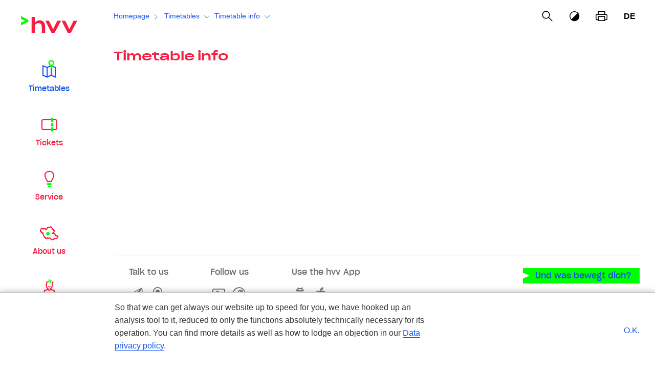

--- FILE ---
content_type: text/html
request_url: https://geofox.hvv.de/web/en/connections?execute=true&date=12.06.2019&time=18%3A00&language=en&start=Dammtor+%28Messe%2FCCH%29&startCity=Hamburg&startType=STATION&destination=Vorsetzen+39&destinationCity=Hamburg&destinationType=COORDINATE&destinationX=9.977656&destinationY=53.543795&timeIsDeparture=1&wayBy=train
body_size: 47657
content:

<!DOCTYPE html>
<html lang="en" dir="ltr"    >
<head >
<link rel="preconnect" href="https://static.etracker.com/code/e.js">
<link rel="dns-prefetch" href="https://static.etracker.com/code/e.js">
<meta charset="UTF-8"/>
<!--nutch-noindex-->
<title >hvv - Timetable info</title>
<!--/nutch-noindex-->
<!-- google-noindex -->
<meta name="robots" content="noindex"/>
<meta name="googlebot" content="noindex"/>
<!-- /google-noindex -->
<meta name="viewport" content="width=device-width, initial-scale=1"/>

<link rel="alternate" hreflang="en"
href="https://cloud.geofox.de/v1/web/hvv/cache/en/timetables/with-breadcrumb-and-personal-menu-and-sidebar"
title="English | English"/>
<script>document.documentElement.className = document.documentElement.className.replace(/no-js/g, 'js');</script>
<link rel="stylesheet" href="https://cloud.geofox.de/v1/web/hvv/cache/resource/themes/hvv2/css/hvv-130598-5.css" />
<link rel="stylesheet" href="https://cloud.geofox.de/v1/web/hvv/cache/resource/themes/hvv2/css/frame-130596-3.css"/>
<!-- etracker code BEGIN -->
<!-- Copyright (c) 2000-2022 etracker GmbH. All rights reserved. -->
<!-- This material may not be reproduced, displayed, modified or distributed -->
<!-- without the express prior written permission of the copyright holder. -->
<!-- etracker tracklet 5.0 -->
<script>
var etrackerParams = JSON.parse('{"pageTitle":"Timetable info","path":"en/timetables/with-breadcrumb-and-personal-menu-and-sidebar"}');
var et_pagename = etrackerParams.pageTitle;
var et_areas = etrackerParams.path;
</script>
<script id="_etLoader" data-secure-code="Aw3UKb" data-block-cookies="true"
data-respect-dnt="true" src="https://static.etracker.com/code/e.js" async></script>
<!-- etracker tracklet 5.0 end --> <!-- etracker code END -->
<link rel="shortcut icon" type="image/png" sizes="16x16"
href="https://cloud.geofox.de/v1/web/hvv/cache/resource/crblob/50032/0b252ea3eb5daaf705dd4fd0db4273fb/favicon-16x16-png-data.png">
<link rel="shortcut icon" type="image/png" sizes="32x32"
href="https://cloud.geofox.de/v1/web/hvv/cache/resource/crblob/50030/bc64e5b52bb48d453077856ae2ed0800/favicon-32x32-png-data.png">
<link rel="shortcut icon" type="image/png" sizes="96x96"
href="https://cloud.geofox.de/v1/web/hvv/cache/resource/crblob/50034/8e4304b252430ad311da684f386737df/favicon-96x96-png-data.png">
<link rel="apple-touch-icon" sizes="57x57"
href="https://cloud.geofox.de/v1/web/hvv/cache/resource/crblob/50010/3510ed3677dfb74fff9edcd164493d1a/apple-icon-57x57-png-data.png">
<link rel="apple-touch-icon" sizes="60x60"
href="https://cloud.geofox.de/v1/web/hvv/cache/resource/crblob/50020/5b50cf9f803032ec7f5fb347f169a1f2/apple-icon-60x60-png-data.png">
<link rel="apple-touch-icon" sizes="72x72"
href="https://cloud.geofox.de/v1/web/hvv/cache/resource/crblob/50014/29450572d5601f376154f99222224fd0/apple-icon-72x72-png-data.png">
<link rel="apple-touch-icon" sizes="76x76"
href="https://cloud.geofox.de/v1/web/hvv/cache/resource/crblob/50028/41519c285a75f0efa06720afb49872b0/apple-icon-76x76-png-data.png">
<link rel="apple-touch-icon" sizes="114x114"
href="https://cloud.geofox.de/v1/web/hvv/cache/resource/crblob/50026/0eef5a38d3c42f492d45210cd6f0755c/apple-icon-114x114-png-data.png">
<link rel="apple-touch-icon" sizes="120x120"
href="https://cloud.geofox.de/v1/web/hvv/cache/resource/crblob/50018/c707a2fad045b411397a866ab667ce00/apple-icon-120x120-png-data.png">
<link rel="apple-touch-icon" sizes="144x144"
href="https://cloud.geofox.de/v1/web/hvv/cache/resource/crblob/50012/54c37c7539b477d21fbbee052b426954/apple-icon-144x144-png-data.png">
<link rel="apple-touch-icon" sizes="152x152"
href="https://cloud.geofox.de/v1/web/hvv/cache/resource/crblob/50024/28343ac13c1b692def7b6c13cb390998/apple-icon-152x152-png-data.png">
<link rel="apple-touch-icon" sizes="180x180"
href="https://cloud.geofox.de/v1/web/hvv/cache/resource/crblob/50016/3b714dee23f6425b1bc7171640cf4be2/apple-icon-180x180-png-data.png">
<link rel="icon" type="image/png" sizes="192x192"
href="https://cloud.geofox.de/v1/web/hvv/cache/resource/crblob/50022/c784423c34504247f164b80b4969163e/android-icon-192x192-png-data.png">
<meta name="msapplication-TileColor" content="#ffffff">
<meta name="msapplication-TileImage"
content="https://cloud.geofox.de/v1/web/hvv/cache/resource/crblob/50036/54c37c7539b477d21fbbee052b426954/ms-icon-144x144-png-data.png">
<meta name="theme-color" content="#ffffff">
<meta property="og:type" content="website"/>
<meta property="og:title" content="Timetable info"/>
<meta property="og:description" content="
"/>
<meta property="og:url" content="https://cloud.geofox.de/v1/web/hvv/cache/en/timetables/with-breadcrumb-and-personal-menu-and-sidebar"/>
<meta property="og:image" content="https://cloud.geofox.de/v1/web/hvv/cache/resource/blob/4462/19994bb2bb78e385fcb3f6c0cee8ac29/logo-hvv-data.png"/>
<meta property="og:site_name" content="Hamburger Verkehrsverbund"/>
<script>
var g_tariffDateLabel = 'Fares from';
var g_tableIndexLabel = 'Table Index';
var g_translations = JSON.parse('{"fileupload":{"multiple.caption":"{count} File(s) selected"},"zip.code.switch":{"error.common":"An error has occurred. Please try again later.","input.label":"Postcode","button.label":"Send","validation.required":"Please enter a postcode."},"bus.bike.search":{"invalid.line":"Sorry, we haven\u0027t been able to find any results for you with this input."},"contact.form":{"salutation":{"label":"Salutation","mr":"Mr","mrs":"Mrs","mx":"Person","diverse":"Divers/no choice"},"section.topic.title":"1. Subject","topic.label":"Your enquiry","category.label":"Please give details.","problem.label":"Specifically, it is about","section.detail.title":"2. Details","customer.number.label":"Customer number","date.label":"Date","direction.label":"Direction","end.station.label":"Destination","freetext.one.label":"Customer number","freetext.two.label":"Your date of birth","line.label":"Line","message.label":"Your message","service.point.label":"Service centre","start.station.label":"Starting point","station.label":"Station","time.label":"Time","upload.label":"Upload file, e.g. photo","vehicle.number.label":"Vehicle number","date.describedby":"Enter a date. Separate the numbers for day, month and year with a dot, hyphen or space.","date.validatemessage":"Please enter a valid date.","end.station.same.line.label":"My destination is also on this line","time.validatemessage":"Please enter a valid time.","section.personal.data.title":"3. Personal Details","salutation.label":"Salutation","salutation.mr":"Mr","salutation.mrs":"Ms","title.label":"Title","firstname.label":"First name","lastname.label":"Last name","email.label":"E-mail","phone.label":"Telephone (daytime)","section.summary.title":"4. Summary","summary.topic.label":"Your enquiry","summary.category.label":"Details","summary.problem.label":"Specifically, it is about","validation":{"category.required":"Please choose one of the options.","date.format":"Please enter a date.","date.required":"Please enter a date.","email.format":"Please give your e-mail address.","email.required":"Please give your e-mail address.","end.station.required":"Please enter a destination","freetext1.format":"Please do not exceed the maximum of 25 characters.","freetext1.required":"Please enter your client number.","freetext2.required":"Please enter your date of birth.","firstName.required":"Please give your first name.","lastName.required":"Please give your last name.","line.direction.required":"Please enter a direction.","line.number.required":"Please enter a line.","message.required":"Please give us details of your enquiry.","phone.format":"Please enter your phone number without special characters or spaces.","problem.required":"Please choose one of the options.","salutation.required":"Please choose one of the options.","start.station.required":"Please enter a starting point.","time.format":"Please enter a valid time.","time.required":"Please enter a valid time.","topic.required":"Please choose one of the options.","vehicle.number.format":"Please enter a vehicle number.","vehicle.number.required":"Please enter a vehicle number."},"button.next.label":"Next","button.submit.label":"Submit","please.choose":"Please choose","api.error":"Temporarily under construction"},"elevator.plan":{"attributes":"Characteristics","blind":"Braille","cabin.dimensions":"Door width/cabin width x cabin depth (clear dimensions)","elevator":"Lift","last.update":{"prefix":"Last updated:","suffix":"All information given without liability."},"legend":{"title":"Legend","symbol":"Symbol","description":{"acoustic":"Lift stops will be automatically announced.","braille":"Lift buttons are in Braille. ","dimensions":"Door width/cabin width x cabin depth (clear dimensions)","mixed":"At least one lift is out of order at this station.","operational":"All lifts are working at this station.","out-of-order":"All lifts are out of order at this station.","title":"Meaning","unknown":"No current information on at least one lift at this station."}},"lines":"Lines","popup":{"elevator.label":"Overview of lifts","link":"","table.description":"Table of details"},"search":{"error":"Unfortunately we can not show show the lifts you have selected at the moment.","label":"Rapid transit station"},"speaker":"Acoustic signal","station":"Station","state":"State","state.operative":"Working","state.out-of-order":"Out of order","state.unknown":"Sorry, we currently have no information on this lift."},"maps":{"address":"Address","business.hours":"Opening times","point.show":"Show","route":{"start":"Set this location as start","destination":"Set this location as destination"}},"map.gestures":{"touch":"Please use two fingers to move the map.","zoom":"To change the map segment, hold down the Ctrl key (Strg).","zoom.mac":"To change the map segment, hold down the ⌘ key."},"svs":{"common":{"actions.column":"Action buttons","shop":"Service centre","business-hours":"Opening times","address-entrance":"Entrance / address","show-all-shops":"Show all service centres","show":"show","close":"close","clear.input":"clear input","e-ticket.column":"E-ticket availability","plan-route":"Plan route","localization-failed":"Sorry, we can’t locate your position. Is your location function activated?","service-shop":"Service centre","simple-shop":"Sales point","plan-route.destination":"Set this location as destination","plan-route.start":"Set this location as start","table.description":"List of service centres"},"map":{"attribution":"\u0026copy \u003ca href\u003d\u0027https://www.openstreetmap.org/copyright\u0027\u003eOpenStreetMap\u003c/a\u003e-Mitwirkende, \u0026copy hvv","gestures.touch":"Please use two fingers to move the map.","gestures.zoom":"To change the map segment, hold down the Ctrl key (Strg).","gestures.zoom-mac":"To change the map segment, hold down the ⌘ key.","zoom.in":"zoom in","zoom.out":"zoom out","reset.zoom":"reset zoom","locate":"locate"},"search":{"label":"Your location","locate":"locate","near-me":"Search near my location"}},"contract.form.validation.line.number.not.included":"The specified line could not be found.","error.contract.db":"An error has occurred. Please try again later.","newsletter.unsubscribe.customer.not.found":"There is no customer account with this e-mail address.","newsletter.unsubscribe.generic.error":"An error has occurred. Please try again later.","newsletter.unsubscribe.success":"You have been successfully unsubscribed from the newsletter. You can subscribe to the newsletter again at any time in your meinhvv account.","required":"* Required","validation.location.failure":"Sorry, we can’t locate your position. Is your location function activated?","video-player.time.suffix":"Min.","validation.timepicker":"Please enter a valid time.","weatherwidget.clear-warning":"clear with warning","weatherwidget.cloudy-warning":"cloudy with warning","weatherwidget.covered-warning":"covered with warning","weatherwidget.fog-warning":"fog with warning","weatherwidget.hail-warning":"hail with warning","weatherwidget.rain-warning":"rain with warning","weatherwidget.rainshower-warning":"rainshower with warning","weatherwidget.sleet-warning":"sleet with warning","weatherwidget.sleetshower-warning":"sleetshower with warning","weatherwidget.snow-warning":"snow with warning","weatherwidget.snowshower-warning":"snowshower with warning","weatherwidget.storm-warning":"storm with warning","weatherwidget.sunny-warning":"sunny with warning","weatherwidget.thunderstorm-warning":"thunderstorm with warning","weatherwidget.clear":"clear","weatherwidget.cloudy":"cloudy","weatherwidget.covered":"covered","weatherwidget.fog":"fog","weatherwidget.hail":"hail","weatherwidget.rain":"rain","weatherwidget.rainshower":"rainshower","weatherwidget.sleet":"sleet","weatherwidget.sleetshower":"sleetshower","weatherwidget.snow":"snow","weatherwidget.snowshower":"snowshower","weatherwidget.storm":"storm","weatherwidget.sunny":"sunny","weatherwidget.thunderstorm":"thunderstorm"}');
</script>
<meta name="version" content="2.6.0"/>
<meta name="id" content="4784"/>
	<link rel="stylesheet" href="/web/en/assets/css/atomic.css">
	<link rel="stylesheet" href="/web/en/styles.bc0e43143b485043.css">
</head><body class="f-body cm-grid--without-sidebar " >
<!--nutch-noindex-->
<a href="#page-content" class="f-tabulator-helper">
<span class="icon-arrow-down" aria-hidden="true"></span>
<span class="link">Jump to content</span>
</a>
<!-- Adform Tracking Code BEGIN -->
<!-- no adform access code defined --><!-- Adform Tracking Code END -->
<!--/nutch-noindex-->
<div class="pagegrid-row ">
<!--nutch-noindex-->
<header class="f-header">
<div class="f-header__mobile js-f-header-mobile">
<div class="f-logo f-logo--header">
<a href="https://www.hvv.de/en">
<img src="https://cloud.geofox.de/v1/web/hvv/cache/resource/crblob/1562/db32618f00e4e10dca79755947e3c639/logo-svg-data.svg" alt="HVV Logo" /> <span class="sr-only">
To startpage
</span>
</a>
</div>
<button class="f-navigation-mobile-opener js-f-mobile-menu-toggler">
<span class="f-navigation-mobile-opener__list">
<span class="f-navigation-mobile-opener__bar"></span>
<span class="f-navigation-mobile-opener__bar"></span>
<span class="f-navigation-mobile-opener__bar"></span>
</span>
<span class="f-navigation-mobile-opener__title">Menu</span>
</button>
</div>
<!--nutch-noindex-->
<nav id="breadcrumb" class="f-breadcrumb" aria-label="Breadcrumb">
<div id="breadcrumb-description" class="d-none">Open submenu</div>
<ul class="f-breadcrumb__list">
<li class="f-breadcrumb__item ">
<a class="f-breadcrumb__link" href="https://www.hvv.de/en">
Homepage
</a>
</li>
<li class="f-breadcrumb__item has-sub-list">
<button class="f-breadcrumb__link js-f-breadcrumb-sub-list-opener" aria-describedby="breadcrumb-description" aria-expanded="false">
Timetables
</button>
<ul class="f-breadcrumb__sub-list js-f-breadcrumb-sub-list" aria-label="Submenu">
<li class="f-breadcrumb__sub-item">
<a class="f-breadcrumb__sub-item-link is-active"
href="https://www.hvv.de/en/timetables"
>Timetables</a>
</li>
<li class="f-breadcrumb__sub-item">
<a class="f-breadcrumb__sub-item-link "
href="https://www.hvv.de/en/tickets"
>Tickets</a>
</li>
<li class="f-breadcrumb__sub-item">
<a class="f-breadcrumb__sub-item-link "
href="https://www.hvv.de/en/service"
>Service</a>
</li>
<li class="f-breadcrumb__sub-item">
<a class="f-breadcrumb__sub-item-link "
href="https://www.hvv.de/en/about-us"
>About us</a>
</li>
<li class="f-breadcrumb__sub-item">
<a class="f-breadcrumb__sub-item-link "
href="https://www.hvv.de/en/mein-hvv-en"
>meinhvv</a>
</li>
<li class="f-breadcrumb__sub-item">
<a class="f-breadcrumb__sub-item-link "
href="https://www.hvv.de/en/contact"
>Contact</a>
</li>
</ul> </li>
<li class="f-breadcrumb__item has-sub-list">
<button class="f-breadcrumb__link js-f-breadcrumb-sub-list-opener" aria-describedby="breadcrumb-description" aria-expanded="false">
Timetable info
</button>
<ul class="f-breadcrumb__sub-list js-f-breadcrumb-sub-list" aria-label="Submenu">
<li class="f-breadcrumb__sub-item">
<a class="f-breadcrumb__sub-item-link "
href="/web/en/connections?clear=true&language=en"
>Timetable info</a>
</li>
<li class="f-breadcrumb__sub-item">
<a class="f-breadcrumb__sub-item-link "
href="/web/en/announcements?clear=true"
>Announcements</a>
</li>
<li class="f-breadcrumb__sub-item">
<a class="f-breadcrumb__sub-item-link "
href="https://www.hvv.de/en/timetables/all-departures"
>All departures</a>
</li>
<li class="f-breadcrumb__sub-item">
<a class="f-breadcrumb__sub-item-link "
href="/jsf/lineSchedule.seam?clear=true&language=en"
>Line timetable</a>
</li>
<li class="f-breadcrumb__sub-item">
<a class="f-breadcrumb__sub-item-link "
href="/jsf/stationSchedule.seam?clear=true&language=en"
>Timetable at station / stop</a>
</li>
<li class="f-breadcrumb__sub-item">
<a class="f-breadcrumb__sub-item-link "
href="https://www.hvv.de/en/lifts"
>Plan of lifts</a>
</li>
<li class="f-breadcrumb__sub-item">
<a class="f-breadcrumb__sub-item-link "
href="https://www.hvv.de/en/timetables/overview"
>Network and fare zone plans</a>
</li>
</ul> </li> </ul>
</nav>
<!--/nutch-noindex--><nav class="f-subnavigation" aria-label="Service menu">
<ul class="f-subnavigation__list">
<li class="f-subnavigation__element">
<form class="f-search-form is-search-form-closed js-f-search-form" action="https://www.hvv.de/service/search-hvv/en/4784" method="get" aria-expanded="false">
<div class="f-search-form__input f-input" role="combobox" aria-expanded="false">
<input id="main-searchterm"
class="f-search-form__input-field f-input__input js-input-field js-f-search-form-input"
type="text"
name="query"
value=""
placeholder="Your search term"
/>
<label class="f-input__title sr-only" for="main-searchterm">Your search term</label>
</div>
<button class="f-search-form__button js-f-search-form-button" type="submit" aria-live="polite">
<span class="f-search-form__button-icon icon-search" aria-hidden="true"></span>
<span class="sr-only f-search-form__button-submit-text">Search</span>
<span class="sr-only f-search-form__button-open-text">Open search</span>
</button>
</form>
</li><li class="f-subnavigation__element">
<button class="f-subnavigation__icon-button js-f-contrast-mode" type="button" aria-label="Contrast mode">
<span class="icon-black-white" aria-hidden="true"></span>
</button>
</li><li class="f-subnavigation__element">
<button class="f-subnavigation__icon-button" onclick="window.print()" type="button" aria-label="print page">
<span class="icon-print" aria-hidden="true"></span>
</button>
</li><li class="f-subnavigation__element f-language-chooser">
<ul class="f-language-chooser__list">
<li class="f-language-chooser__list-item">
<a href="https://www.hvv.de/de"
class="f-language-chooser__link f-link"
aria-label="German"
title="German"
>de</a>
</li>
</ul>
</li> </ul>
</nav>
</header>
<!--/nutch-noindex-->
<nav class="f-navigation js-f-navigation" aria-label="Main menu" data-translations='{"greeting":"Hello","salutation.mr":"Mr.","salutation.mrs":"Mrs.","title.dr":"Dr.","title.dr_dr":"Dr. Dr.","title.prof":"Prof.","title.prof_dr":"Prof. Dr.","title.prof_dr_dr":"Prof. Dr. Dr."}'>
<!--nutch-noindex-->
<div class="f-logo f-logo--navigation">
<a href="https://www.hvv.de/en"
title="To startpage">
<img src="https://cloud.geofox.de/v1/web/hvv/cache/resource/crblob/1562/db32618f00e4e10dca79755947e3c639/logo-svg-data.svg" alt="HVV Logo" /> </a>
</div>
<div class="f-navigation-level-one ">
<ul class="f-navigation-level-one__list js-f-nav-level-one js-nav-link-list">
<li class="f-navigation-level-one__list-item has-sub is-menu-item-active ">
<a href="https://www.hvv.de/en/timetables"
class="f-navigation-level-one__link js-f-nav-level-one-opener "
role="button" aria-expanded="true" >
<span class="f-navigation-level-one__link-icon" aria-hidden="true"><span class="icon-nav-map"><span class="path1 -red"></span><span class="path2"></span></span></span>
<span class="f-navigation-level-one__link-text">Timetables</span>
</a>
<div class="f-navigation-level-two">
<ul class="f-navigation-level-two__list js-f-nav-level-two ">
<li class="f-navigation-level-two__list-item ">
<a class="f-navigation-level-two__link js-f-nav-link" href="/web/en/connections?clear=true&language=en" >
<span class="f-navigation-level-two__link-text">Timetable info</span>
</a>
</li><li class="f-navigation-level-two__list-item ">
<a class="f-navigation-level-two__link js-f-nav-link" href="/web/en/announcements?clear=true" >
<span class="f-navigation-level-two__link-text">Announcements</span>
</a>
</li><li class="f-navigation-level-two__list-item ">
<a class="f-navigation-level-two__link js-f-nav-link" href="https://www.hvv.de/en/timetables/all-departures" >
<span class="f-navigation-level-two__link-text">All departures</span>
</a>
</li><li class="f-navigation-level-two__list-item ">
<a class="f-navigation-level-two__link js-f-nav-link" href="/jsf/lineSchedule.seam?clear=true&language=en" >
<span class="f-navigation-level-two__link-text">Line timetable</span>
</a>
</li><li class="f-navigation-level-two__list-item ">
<a class="f-navigation-level-two__link js-f-nav-link" href="/jsf/stationSchedule.seam?clear=true&language=en" >
<span class="f-navigation-level-two__link-text">Timetable at station / stop</span>
</a>
</li><li class="f-navigation-level-two__list-item ">
<a class="f-navigation-level-two__link js-f-nav-link" href="https://www.hvv.de/en/lifts" >
<span class="f-navigation-level-two__link-text">Plan of lifts</span>
</a>
</li><li class="f-navigation-level-two__list-item ">
<a class="f-navigation-level-two__link js-f-nav-link" href="https://www.hvv.de/en/timetables/overview" >
<span class="f-navigation-level-two__link-text">Network and fare zone plans</span>
</a>
</li> </ul>
</div>
</li><li class="f-navigation-level-one__list-item has-sub ">
<a href="https://www.hvv.de/en/tickets"
class="f-navigation-level-one__link js-f-nav-level-one-opener "
role="button" aria-expanded="false" >
<span class="f-navigation-level-one__link-icon" aria-hidden="true"><span class="icon-nav-ticket"><span class="path1 -red"></span><span class="path2"></span><span class="path3"></span><span class="path4"></span></span></span>
<span class="f-navigation-level-one__link-text">Tickets</span>
</a>
<div class="f-navigation-level-two">
<ul class="f-navigation-level-two__list js-f-nav-level-two ">
<li class="f-navigation-level-two__list-item ">
<a class="f-navigation-level-two__link js-f-nav-link" href="https://www.hvv.de/en/onlineshop-en" >
<span class="f-navigation-level-two__link-text">Online Shop</span>
</a>
</li><li class="f-navigation-level-two__list-item ">
<a class="f-navigation-level-two__link js-f-nav-link" href="https://www.hvv.de/en/deutschlandticket-en" >
<span class="f-navigation-level-two__link-text">hvv Deutschlandticket</span>
</a>
</li><li class="f-navigation-level-two__list-item ">
<a class="f-navigation-level-two__link js-f-nav-link" href="https://www.hvv.de/en/tickets/single-day-tickets" >
<span class="f-navigation-level-two__link-text">Single / Day Tickets</span>
</a>
</li><li class="f-navigation-level-two__list-item has-sub ">
<a href="https://www.hvv.de/en/tickets/companies-institutions"
role="button"
class="f-navigation-level-two__link js-f-nav-level-two-opener"
aria-expanded="false"
>
<span class="f-navigation-level-two__link-text">Companies / Institutions</span>
</a>
<ul class="f-navigation-level-three js-f-nav-level-three">
<li class="f-navigation-level-three__list-item ">
<a class="f-navigation-level-three__link js-f-nav-link" href="https://www.hvv.de/en/jobticket-en" >
<span class="f-navigation-level-three__link-text">hvv Jobticket</span>
</a>
</li><li class="f-navigation-level-three__list-item ">
<a class="f-navigation-level-three__link js-f-nav-link" href="https://www.hvv.de/en/tickets/companies-institutions/hvv-m" >
<span class="f-navigation-level-three__link-text">hvv M – the mobility budget</span>
</a>
</li><li class="f-navigation-level-three__list-item ">
<a class="f-navigation-level-three__link js-f-nav-link" href="https://www.hvv.de/en/klimaticket-en" >
<span class="f-navigation-level-three__link-text">hvv Klimaticket</span>
</a>
</li><li class="f-navigation-level-three__list-item ">
<a class="f-navigation-level-three__link js-f-nav-link" href="https://www.hvv.de/en/tickets/companies-institutions/kombiticket" >
<span class="f-navigation-level-three__link-text">KombiTicket</span>
</a>
</li> </ul>
</li><li class="f-navigation-level-two__list-item ">
<a class="f-navigation-level-two__link js-f-nav-link" href="https://www.hvv.de/en/tickets/children-school-students" >
<span class="f-navigation-level-two__link-text">Children / school students</span>
</a>
</li><li class="f-navigation-level-two__list-item ">
<a class="f-navigation-level-two__link js-f-nav-link" href="https://www.hvv.de/en/tickets/tickets-for-trainees-and-apprentices" >
<span class="f-navigation-level-two__link-text">Apprentices and trainees</span>
</a>
</li><li class="f-navigation-level-two__list-item ">
<a class="f-navigation-level-two__link js-f-nav-link" href="https://www.hvv.de/en/tickets/students" >
<span class="f-navigation-level-two__link-text">Students</span>
</a>
</li><li class="f-navigation-level-two__list-item ">
<a class="f-navigation-level-two__link js-f-nav-link" href="https://www.hvv.de/en/tickets/refugees" >
<span class="f-navigation-level-two__link-text">Refugees</span>
</a>
</li><li class="f-navigation-level-two__list-item ">
<a class="f-navigation-level-two__link js-f-nav-link" href="https://www.hvv.de/en/tickets/social-discount" >
<span class="f-navigation-level-two__link-text">Social discount </span>
</a>
</li><li class="f-navigation-level-two__list-item has-sub ">
<a href="https://www.hvv.de/en/tickets/weekly-monthly-tickets"
role="button"
class="f-navigation-level-two__link js-f-nav-level-two-opener"
aria-expanded="false"
>
<span class="f-navigation-level-two__link-text">More tickets</span>
</a>
<ul class="f-navigation-level-three js-f-nav-level-three">
<li class="f-navigation-level-three__list-item ">
<a class="f-navigation-level-three__link js-f-nav-link" href="https://www.hvv.de/en/tickets/weekly-monthly-tickets/24-7-season-tickets-site" >
<span class="f-navigation-level-three__link-text">24-7 season tickets</span>
</a>
</li><li class="f-navigation-level-three__list-item ">
<a class="f-navigation-level-three__link js-f-nav-link" href="https://www.hvv.de/en/tickets/weekly-monthly-tickets/hamburg-card" >
<span class="f-navigation-level-three__link-text">Hamburg CARD</span>
</a>
</li> </ul>
</li> </ul>
</div>
</li><li class="f-navigation-level-one__list-item has-sub ">
<a href="https://www.hvv.de/en/service"
class="f-navigation-level-one__link js-f-nav-level-one-opener "
role="button" aria-expanded="false" >
<span class="f-navigation-level-one__link-icon" aria-hidden="true"><span class="icon-nav-service"><span class="path1 -red"></span><span class="path2"></span><span class="path3"></span><span class="path4"></span></span></span>
<span class="f-navigation-level-one__link-text">Service</span>
</a>
<div class="f-navigation-level-two">
<ul class="f-navigation-level-two__list js-f-nav-level-two ">
<li class="f-navigation-level-two__list-item ">
<a class="f-navigation-level-two__link js-f-nav-link" href="https://www.hvv.de/en/service/service-centres-sales-points" >
<span class="f-navigation-level-two__link-text">Service Centres</span>
</a>
</li><li class="f-navigation-level-two__list-item has-sub ">
<a href="https://www.hvv.de/en/faq-en"
role="button"
class="f-navigation-level-two__link js-f-nav-level-two-opener"
aria-expanded="false"
>
<span class="f-navigation-level-two__link-text">Frequently asked questions (FAQ) </span>
</a>
<ul class="f-navigation-level-three js-f-nav-level-three">
<li class="f-navigation-level-three__list-item ">
<a class="f-navigation-level-three__link js-f-nav-link" href="https://www.hvv.de/en/service/questions-and-answers/deutschlandticket-faq-en" >
<span class="f-navigation-level-three__link-text">hvv Deutschlandticket</span>
</a>
</li><li class="f-navigation-level-three__list-item ">
<a class="f-navigation-level-three__link js-f-nav-link" href="https://www.hvv.de/en/service/questions-and-answers/hvv-jobticket" >
<span class="f-navigation-level-three__link-text">hvv Jobticket</span>
</a>
</li><li class="f-navigation-level-three__list-item ">
<a class="f-navigation-level-three__link js-f-nav-link" href="https://www.hvv.de/en/service/questions-and-answers/hvv-klimaticket" >
<span class="f-navigation-level-three__link-text">hvv Klimaticket</span>
</a>
</li><li class="f-navigation-level-three__list-item ">
<a class="f-navigation-level-three__link js-f-nav-link" href="https://www.hvv.de/en/service/questions-and-answers/hvv-m-the-mobility-budget" >
<span class="f-navigation-level-three__link-text">hvv M – the mobility budget</span>
</a>
</li><li class="f-navigation-level-three__list-item ">
<a class="f-navigation-level-three__link js-f-nav-link" href="https://www.hvv.de/en/service/questions-and-answers/semesterticket" >
<span class="f-navigation-level-three__link-text">Semesterticket</span>
</a>
</li> </ul>
</li><li class="f-navigation-level-two__list-item ">
<a class="f-navigation-level-two__link js-f-nav-link" href="https://www.hvv.de/en/service/hvv-apps" >
<span class="f-navigation-level-two__link-text">hvv Apps</span>
</a>
</li><li class="f-navigation-level-two__list-item ">
<a class="f-navigation-level-two__link js-f-nav-link" href="https://www.hvv.de/en/service/lost-and-found" >
<span class="f-navigation-level-two__link-text">Lost and Found</span>
</a>
</li><li class="f-navigation-level-two__list-item ">
<a class="f-navigation-level-two__link js-f-nav-link" href="https://www.hvv.de/en/service/out-and-about-barrier-free" >
<span class="f-navigation-level-two__link-text">Out and about barrier free</span>
</a>
</li><li class="f-navigation-level-two__list-item ">
<a class="f-navigation-level-two__link js-f-nav-link" href="https://www.hvv.de/en/service/just-moved" >
<span class="f-navigation-level-two__link-text">Just moved</span>
</a>
</li><li class="f-navigation-level-two__list-item ">
<a class="f-navigation-level-two__link js-f-nav-link" href="https://www.hvv.de/en/service/cyclists" >
<span class="f-navigation-level-two__link-text">Cyclists</span>
</a>
</li><li class="f-navigation-level-two__list-item ">
<a class="f-navigation-level-two__link js-f-nav-link" href="https://www.hvv.de/en/pr-en" >
<span class="f-navigation-level-two__link-text">Car drivers</span>
</a>
</li> </ul>
</div>
</li><li class="f-navigation-level-one__list-item has-sub ">
<a href="https://www.hvv.de/en/about-us"
class="f-navigation-level-one__link js-f-nav-level-one-opener "
role="button" aria-expanded="false" >
<span class="f-navigation-level-one__link-icon" aria-hidden="true"><span class="icon-nav-aboutus"><span class="path1 -red"></span><span class="path2"></span></span></span>
<span class="f-navigation-level-one__link-text">About us</span>
</a>
<div class="f-navigation-level-two">
<ul class="f-navigation-level-two__list js-f-nav-level-two ">
<li class="f-navigation-level-two__list-item has-sub ">
<a href="https://www.hvv.de/en/about-us/the-hvv"
role="button"
class="f-navigation-level-two__link js-f-nav-level-two-opener"
aria-expanded="false"
>
<span class="f-navigation-level-two__link-text">The hvv</span>
</a>
<ul class="f-navigation-level-three js-f-nav-level-three">
<li class="f-navigation-level-three__list-item ">
<a class="f-navigation-level-three__link js-f-nav-link" href="https://www.hvv.de/en/about-us/the-hvv/organisation" >
<span class="f-navigation-level-three__link-text">Organisation</span>
</a>
</li><li class="f-navigation-level-three__list-item ">
<a class="f-navigation-level-three__link js-f-nav-link" href="https://www.hvv.de/en/about-us/the-hvv/operators-in-the-hvv-partnership" >
<span class="f-navigation-level-three__link-text">Operators in the hvv partnership</span>
</a>
</li><li class="f-navigation-level-three__list-item ">
<a class="f-navigation-level-three__link js-f-nav-link" href="https://www.hvv.de/en/about-us/the-hvv/member-authorities" >
<span class="f-navigation-level-three__link-text">Member authorities</span>
</a>
</li> </ul>
</li><li class="f-navigation-level-two__list-item ">
<a class="f-navigation-level-two__link js-f-nav-link" href="https://www.hvv.de/en/about-us/our-service-offer" >
<span class="f-navigation-level-two__link-text">Our service offer</span>
</a>
</li> </ul>
</div>
</li><li class="f-navigation-level-one__list-item has-sub ">
<a href="https://www.hvv.de/en/mein-hvv-en"
class="f-navigation-level-one__link js-f-nav-level-one-opener "
role="button" aria-expanded="false" >
<span class="f-navigation-level-one__link-icon" aria-hidden="true"><span class="icon-nav-myhvv"><span class="path1"></span><span class="path2"></span><span class="path3 -red"></span><span class="path4 -red"></span><span class="path5 -red"></span><span class="path6 -red"></span></span></span>
<span class="f-navigation-level-one__link-text">meinhvv</span>
</a>
<div class="f-navigation-level-two">
<ul class="f-navigation-level-two__list js-f-nav-level-two js-f-mein-hvv-navigation">
<li class="f-navigation-level-two__list-item ">
<a class="f-navigation-level-two__link js-f-nav-link" href="https://www.hvv.de/en/mein-hvv-en#/" >
<span class="f-navigation-level-two__link-text">My customer account</span>
</a>
</li><li class="f-navigation-level-two__list-item has-sub ">
<a href="https://www.hvv.de/en/mein-hvv-en"
role="button"
class="f-navigation-level-two__link js-f-nav-level-two-opener"
aria-expanded="false"
>
<span class="f-navigation-level-two__link-text">meinhvv account</span>
</a>
<ul class="f-navigation-level-three js-f-nav-level-three">
<li class="f-navigation-level-three__list-item ">
<a class="f-navigation-level-three__link js-f-nav-link" href="https://www.hvv.de/en/mein-hvv-en#/profile" >
<span class="f-navigation-level-three__link-text">Profile</span>
</a>
</li><li class="f-navigation-level-three__list-item ">
<a class="f-navigation-level-three__link js-f-nav-link" href="https://www.hvv.de/en/mein-hvv-en#/newsletter" >
<span class="f-navigation-level-three__link-text">hvv Newsletter</span>
</a>
</li><li class="f-navigation-level-three__list-item ">
<a class="f-navigation-level-three__link js-f-nav-link" href="https://www.hvv.de/en/mein-hvv-en#/profile/deleteaccount/" >
<span class="f-navigation-level-three__link-text">Delete meinhvv account</span>
</a>
</li> </ul>
</li><li class="f-navigation-level-two__list-item has-sub ">
<a href="https://www.hvv.de/en/mein-hvv-en"
role="button"
class="f-navigation-level-two__link js-f-nav-level-two-opener"
aria-expanded="false"
>
<span class="f-navigation-level-two__link-text">hvv Deutschlandticket / Other season tickets </span>
</a>
<ul class="f-navigation-level-three js-f-nav-level-three">
<li class="f-navigation-level-three__list-item ">
<a class="f-navigation-level-three__link js-f-nav-link" href="https://www.hvv.de/en/mein-hvv-en#/link-accounts" >
<span class="f-navigation-level-three__link-text">Set up online access</span>
</a>
</li><li class="f-navigation-level-three__list-item ">
<a class="f-navigation-level-three__link js-f-nav-link" href="https://abo2.hvv.de/en/subscriber/contract/list " data-hha-link=true>
<span class="f-navigation-level-three__link-text">My data / Contracts</span>
</a>
</li> </ul>
</li><li class="f-navigation-level-two__list-item has-sub ">
<a href="https://www.hvv.de/en/mein-hvv-en"
role="button"
class="f-navigation-level-two__link js-f-nav-level-two-opener"
aria-expanded="false"
>
<span class="f-navigation-level-two__link-text">Onlineshop (Single / Day tickets)</span>
</a>
<ul class="f-navigation-level-three js-f-nav-level-three">
<li class="f-navigation-level-three__list-item ">
<a class="f-navigation-level-three__link js-f-nav-link" href="https://shop.hvv.de/index.php/generic/culture/en?return=https%3A%2F%2Fshop.hvv.de%2Findex.php%2Fcustomer" >
<span class="f-navigation-level-three__link-text">Profile</span>
</a>
</li><li class="f-navigation-level-three__list-item ">
<a class="f-navigation-level-three__link js-f-nav-link" href="https://shop.hvv.de/index.php/generic/culture/en?return=https%3A%2F%2Fshop.hvv.de%2Findex.php%2Fpayment%2Fmanage%0D%0A" >
<span class="f-navigation-level-three__link-text">Means of payment</span>
</a>
</li><li class="f-navigation-level-three__list-item ">
<a class="f-navigation-level-three__link js-f-nav-link" href="https://shop.hvv.de/index.php/generic/culture/en?return=https%3A%2F%2Fshop.hvv.de%2Findex.php%2Fpersonal_data%2ForderList%0D%0A" >
<span class="f-navigation-level-three__link-text">History of orders</span>
</a>
</li> </ul>
</li><li class="f-navigation-level-two__list-item has-sub ">
<a href="https://www.hvv.de/en/mein-hvv-en"
role="button"
class="f-navigation-level-two__link js-f-nav-level-two-opener"
aria-expanded="false"
>
<span class="f-navigation-level-two__link-text">Favourites</span>
</a>
<ul class="f-navigation-level-three js-f-nav-level-three">
<li class="f-navigation-level-three__list-item ">
<a class="f-navigation-level-three__link js-f-nav-link" href="https://www.hvv.de/en/mein-hvv-en#/favorite?anchor=favorites-places" >
<span class="f-navigation-level-three__link-text">Connections / Places</span>
</a>
</li><li class="f-navigation-level-three__list-item ">
<a class="f-navigation-level-three__link js-f-nav-link" href="https://www.hvv.de/en/mein-hvv-en#/favorite?anchor=favorites-documents" >
<span class="f-navigation-level-three__link-text">Maps / Overviews</span>
</a>
</li> </ul>
</li><li class="f-navigation-level-two__list-item ">
<a class="f-navigation-level-two__link js-f-nav-link" href="https://www.hvv.de/en/mein-hvv-en#/logout" >
<span class="f-navigation-level-two__link-text">Logout</span>
</a>
</li> </ul>
</div>
</li><li class="f-navigation-level-one__list-item ">
<a href="https://www.hvv.de/en/contact"
class="f-navigation-level-one__link js-f-nav-link "
>
<span class="f-navigation-level-one__link-icon" aria-hidden="true"><span class="icon-nav-contact"><span class="path1"></span><span class="path2 -red"></span></span></span>
<span class="f-navigation-level-one__link-text">Contact</span>
</a>
</li> </ul>
<ul class="f-navigation-level-one__list js-f-nav-level-one d-lg-none">
<li class="f-navigation-level-one__list-item f-navigation-mobile__language">
<a href="https://www.hvv.de/de" class="f-navigation-level-one__link">
<span class="f-navigation-level-one__link-icon" aria-hidden="true">de</span>
<span class="f-navigation-level-one__link-text">German</span>
</a>
</li><li class="f-navigation-level-one__list-item">
<a href="#" class="f-navigation-level-one__link js-f-contrast-mode" aria-label="Contrast mode">
<span class="f-navigation-level-one__link-icon icon-black-white" aria-hidden="true"></span>
<span class="f-navigation-level-one__link-text">Contrast mode</span>
</a>
</li><li class="f-navigation-level-one__list-item ">
<a href="https://www.hvv.de/en/search"
class="f-navigation-level-one__link js-f-nav-link "
>
<span class="f-navigation-level-one__link-icon" aria-hidden="true"><span class="icon-search"></span></span>
<span class="f-navigation-level-one__link-text">Search</span>
</a>
</li> </ul>
</div>
<div class="f-navigation__background js-f-nav-background"></div>
<!--/nutch-noindex-->
</nav> </div>
<div class="pagegrid-row grid-content">
<main id="page-content">
<h1 class="o-headline1">
Timetable info
</h1>
<app-root
gtiUrl="https://gti.geofox.de"
apiBasePath="https://cloud.geofox.de"
delfiUrlCheckname="https://cloud.geofox.de/delfi"
delfiUrlRoutesearch="https://cloud.geofox.de/delfi"
hvvUrl="https://www.hvv.de"
hvvShopUrl="https://shop.hvv.de"
meinHvvUrl="https://www.hvv.de"
bahnUrl="https://www.bahn.de"
meinHvvSystemId="HVV_APP"
mapServerUrl="https://map-{s}.geofox.de/tiles/{z}/{x}/{y}.png"
mapUrl="https://cloud.geofox.de"
tariffOptimizer="true"
linesOnMapEnabled="true"
vehiclesOnMapEnabled="false"
blobConfigUrl="https://geofoxconfig.blob.core.windows.net/config/"
visBasePath="https://cloud.geofox.de"
stage="prod"
></app-root>
	<script src="/web/en/runtime.e68ece4ccb8ad4bb.js" type="module" ></script>
	<script src="/web/en/polyfills.9afc8cfcebe3dca2.js" type="module" ></script>
	<script src="/web/en/main.91cd00f737ff18d2.js" type="module" ></script>
	<script src="/web/en/scripts.2406794417bd80e9.js" type="module" ></script>
 </main> </div>
<div class="pagegrid-row ">
<!--nutch-noindex-->
<div class="f-footer__wrapper">
<footer class="f-footer -border">
<ul class="f-footer-collection f-footer-collection--horizontal">
<li class="f-footer-collection__item f-footer-collection__item--margin-right ">
<h3 id="h3_4640 "class="f-footer-collection__headline">Talk to us</h3>
<ul class="f-footer-collection__list f-footer-collection__list--horizontal">
<li>
<a href="https://www.hvv.de/en/contact" target="_self" class="f-button-icon" title="Kontakt" rel="noreferrer noopener">
<span class="f-button-icon__icon icon-contact" aria-hidden="true"></span>
<span class="sr-only">Kontakt</span>
</a> </li>
<li>
<a href="https://www.hvv.de/en/service/service-centres-sales-points" target="_self" class="f-button-icon" title="Service Centres and Sales Points" rel="noreferrer noopener">
<span class="f-button-icon__icon icon-pin" aria-hidden="true"></span>
<span class="sr-only">Service Centres and Sales Points</span>
</a> </li>
</ul> </li>
<li class="f-footer-collection__item f-footer-collection__item--margin-right ">
<h3 id="h3_4636 "class="f-footer-collection__headline">Follow us</h3>
<ul class="f-footer-collection__list f-footer-collection__list--horizontal">
<li>
<a href="https://www.youtube.com/channel/UCG-EXtx-kY-Zh2Qk0ch5-1Q" target="_blank" class="f-button-icon" title="Youtube" rel="noreferrer noopener">
<span class="f-button-icon__icon icon-youtube" aria-hidden="true"></span>
<span class="sr-only">Youtube</span>
</a> </li>
<li>
<a href="https://www.facebook.com/deinhvv" target="_blank" class="f-button-icon" title="Facebook" rel="noreferrer noopener">
<span class="f-button-icon__icon icon-facebook" aria-hidden="true"></span>
<span class="sr-only">Facebook</span>
</a> </li>
</ul> </li>
<li class="f-footer-collection__item f-footer-collection__item--margin-right ">
<h3 id="h3_4632 "class="f-footer-collection__headline">Use the hvv App</h3>
<ul class="f-footer-collection__list f-footer-collection__list--horizontal">
<li>
<a href="https://play.google.com/store/apps/details?id=de.hochbahn.hvvswitch" target="_blank" class="f-button-icon" title="hvv switch App on GooglePlay" rel="noreferrer noopener">
<span class="f-button-icon__icon icon-android" aria-hidden="true"></span>
<span class="sr-only">hvv switch App on GooglePlay</span>
</a> </li>
<li>
<a href="https://apps.apple.com/de/app/hvv-switch-mobilit%C3%A4t-hamburg/id1489283392" target="_blank" class="f-button-icon" title="hvv switch App in the iOS Store" rel="noreferrer noopener">
<span class="f-button-icon__icon icon-apple" aria-hidden="true"></span>
<span class="sr-only">hvv switch App in the iOS Store</span>
</a> </li>
</ul> </li>
<li class="f-footer-collection__item f-footer-collection__item--margin-right f-footer-collection__item--claim">
<div class="c-claim js-f-claim">
Und was bewegt dich?
</div> </li>
</ul><ul class="f-footer-collection--horizontal f-footer-collection--footer-link-list">
<li>
<a class="f-link f-link--footer"
href="https://www.hvv.de/en/data-privacy-and-protection"
>Data Privacy and Protection</a> </li>
<li>
<a class="f-link f-link--footer"
href="https://www.hvv.de/en/publication-data"
>Publication data</a> </li>
<li>
<a class="f-link f-link--footer"
href="https://www.hvv.de/en/barrier-free-accessibility"
>Barrier-free accessibility</a> </li>
<li>
<a class="f-link f-link--footer"
href="https://www.hvv.de/en/abo-kuendigen"
>Cancel subscription</a> </li>
</ul><!--nutch-noindex-->
<div class="f-cookie-banner is-hidden js-f-cookie-banner" data-options="{&quot;cookieName&quot;:&quot;cookieBanner-1&quot;,&quot;cookieExpire&quot;:&quot;2020-03-13T23:00:00Z&quot;}">
<div class="f-cookie-banner__inner">
<div class="row align-items-center">
<div class="col-sm-9 col-md-8">
<div class="f-cookie-banner__text c-continuous-text -rte">
<p>So that we can get always our website up to speed for you, we have hooked up an analysis tool to it, reduced to only the functions absolutely technically necessary for its operation. You can find more details as well as how to lodge an objection in our <a href="https://www.hvv.de/en/data-privacy-and-protection" target="_self">Data privacy policy</a>.</p> </div>
</div>
<div class="col-sm-3 col-md-4">
<div class="f-cookie-banner__button f-button f-button--tertiary text-md-right mt-2 mt-sm-0">
<button class="f-button__button js-f-cookie-banner-button">O.K.</button>
</div>
</div>
</div>
</div>
</div>
<!--/nutch-noindex--> </footer>
</div>
<!--/nutch-noindex--> </div>
<script src="https://cloud.geofox.de/v1/web/hvv/cache/resource/themes/hvv2/js/commons-130496-4.js" ></script><script src="https://cloud.geofox.de/v1/web/hvv/cache/resource/themes/hvv2/js/hvv-130512-7.js" ></script><script src="https://cloud.geofox.de/v1/web/hvv/cache/resource/themes/hvv2/js/jquery/jquery-ui-custom.min-130516-1.js" ></script><script src="https://cloud.geofox.de/v1/web/hvv/cache/resource/themes/hvv2/js/gsap/TweenLite.min-130510-1.js" ></script><script src="https://cloud.geofox.de/v1/web/hvv/cache/resource/themes/hvv2/js/gsap/TimelineLite.min-130508-1.js" ></script><script src="https://cloud.geofox.de/v1/web/hvv/cache/resource/themes/hvv2/js/gsap/ScrollToPlugin.min-130506-1.js" ></script><script src="https://cloud.geofox.de/v1/web/hvv/cache/resource/themes/hvv2/js/gsap/CSSPlugin.min-130502-1.js" ></script><script src="https://cloud.geofox.de/v1/web/hvv/cache/resource/themes/hvv2/js/gsap/EasePack.min-130504-1.js" ></script><script src="https://cloud.geofox.de/v1/web/hvv/cache/resource/themes/hvv2/js/scrollmagic/ScrollMagic.min-130540-1.js" ></script><script src="https://cloud.geofox.de/v1/web/hvv/cache/resource/themes/hvv2/js/scrollmagic/ScrollMagic-animation.gsap.min-130536-1.js" ></script><script src="https://cloud.geofox.de/v1/web/hvv/cache/resource/themes/hvv2/js/scrollmagic/ScrollMagic.jquery.min-130538-1.js" ></script><script src="https://cloud.geofox.de/v1/web/hvv/cache/resource/themes/hvv2/js/moment/moment-130530-1.js" ></script><script src="https://cloud.geofox.de/v1/web/hvv/cache/resource/themes/hvv2/js/moment/locale/de-130528-1.js" ></script><script src="https://cloud.geofox.de/v1/web/hvv/cache/resource/themes/hvv2/js/blazy-130494-1.js" ></script><script src="https://cloud.geofox.de/v1/web/hvv/cache/resource/themes/hvv2/js/imagesloaded.pkgd-130514-1.js" ></script><script src="https://cloud.geofox.de/v1/web/hvv/cache/resource/themes/hvv2/js/masonry-130522-1.js" ></script><script src="https://cloud.geofox.de/v1/web/hvv/cache/resource/themes/hvv2/js/counter-up.min-130498-1.js" ></script><script src="https://cloud.geofox.de/v1/web/hvv/cache/resource/themes/hvv2/js/jquery.waypoints-130520-1.js" ></script><script src="https://cloud.geofox.de/v1/web/hvv/cache/resource/themes/hvv2/js/jquery.visible-130518-1.js" ></script><script src="https://cloud.geofox.de/v1/web/hvv/cache/resource/themes/hvv2/js/progressbar-130534-1.js" ></script><script src="https://cloud.geofox.de/v1/web/hvv/cache/resource/themes/hvv2/js/simple-lightbox.min-130542-1.js" ></script><script src="https://cloud.geofox.de/v1/web/hvv/cache/resource/themes/hvv2/js/slick-130544-1.js" ></script>
<script src="https://cloud.geofox.de/v1/web/hvv/cache/resource/themes/hvv2/js/frame-130500-6.js"></script>
<!--nutch-noindex-->
<noscript class="cm-javascript">
<div>Please activate Javascript in order to use our website.</div>
</noscript>
<!--/nutch-noindex-->
</body></html>


--- FILE ---
content_type: text/javascript;charset=UTF-8
request_url: https://cloud.geofox.de/v1/web/hvv/cache/resource/themes/hvv2/js/simple-lightbox.min-130542-1.js
body_size: 12072
content:
/*
	By André Rinas, www.andrerinas.de
	Documentation, www.simplelightbox.de
	Available for use under the MIT License
	1.17.3
*/
!function(st,ot,E){"use strict";st.fn.simpleLightbox=function(N){N=st.extend({sourceAttr:"href",overlay:!0,spinner:!0,nav:!0,navText:["&lsaquo;","&rsaquo;"],captions:!0,captionDelay:0,captionSelector:"img",captionType:"attr",captionsData:"title",captionPosition:"bottom",captionClass:"",close:!0,closeText:"&times;",swipeClose:!0,showCounter:!0,fileExt:"png|jpg|jpeg|gif|webp",animationSlide:!0,animationSpeed:250,preloading:!0,enableKeyboard:!0,loop:!0,rel:!1,docClose:!0,swipeTolerance:50,className:"simple-lightbox",widthRatio:.8,heightRatio:.9,scaleImageToRatio:!1,disableRightClick:!1,disableScroll:!0,alertError:!0,alertErrorMessage:"Image not found, next image will be loaded",additionalHtml:!1,history:!0,throttleInterval:0,doubleTapZoom:2,maxZoom:10,htmlClass:"has-lightbox"},N);function P(){return o.hash.substring(1)}function p(){P();var t="pid="+(V+1),e=o.href.split("#")[0]+"#"+t;s?history[f?"replaceState":"pushState"]("",E.title,e):f?o.replace(e):o.hash=t,f=!0}function t(e,a){var n;return function(){var t=arguments;n||(e.apply(this,t),n=!0,setTimeout(function(){return n=!1},a))}}function a(t){t.trigger(st.Event("show.simplelightbox")),N.disableScroll&&(u=T("hide")),N.htmlClass&&""!=N.htmlClass&&st("html").addClass(N.htmlClass),b.appendTo("body"),_.appendTo(b),N.overlay&&l.appendTo(st("body")),m=!0,V=$.index(t),K=st("<img/>").hide().attr("src",t.attr(N.sourceAttr)).attr("data-scale",1).attr("data-translate-x",0).attr("data-translate-y",0),-1==d.indexOf(t.attr(N.sourceAttr))&&d.push(t.attr(N.sourceAttr)),_.html("").attr("style",""),K.appendTo(_),C(),l.fadeIn("fast"),st(".sl-close").fadeIn("fast"),g.show(),J.fadeIn("fast"),st(".sl-wrapper .sl-counter .sl-current").text(V+1),c.fadeIn("fast"),tt(),N.preloading&&w(),setTimeout(function(){t.trigger(st.Event("shown.simplelightbox"))},N.animationSpeed)}function Z(t,e,a){return t<e?e:a<t?a:t}function z(t,e,a){K.data("scale",t),K.data("translate-x",e),K.data("translate-y",a)}var h,e,H="ontouchstart"in ot,L=(ot.navigator.pointerEnabled||ot.navigator.msPointerEnabled,0),j=0,K=st(),i=function(){var t=E.body||E.documentElement;return""===(t=t.style).WebkitTransition?"-webkit-":""===t.MozTransition?"-moz-":""===t.OTransition?"-o-":""===t.transition&&""},U=!1,d=[],$=N.rel&&!1!==N.rel?(e=N.rel,st(this).filter(function(){return st(this).attr("rel")===e})):this,n=$.get()[0].tagName,u=(i=i(),0),B=!1!==i,s="pushState"in history,f=!1,o=ot.location,Q=P(),G="simplelb",l=st("<div>").addClass("sl-overlay"),r=st("<button>").addClass("sl-close").html(N.closeText),g=st("<div>").addClass("sl-spinner").html("<div></div>"),J=st("<div>").addClass("sl-navigation").html('<button class="sl-prev">'+N.navText[0]+'</button><button class="sl-next">'+N.navText[1]+"</button>"),c=st("<div>").addClass("sl-counter").html('<span class="sl-current"></span>/<span class="sl-total"></span>'),m=!1,V=0,v=0,x=st("<div>").addClass("sl-caption "+N.captionClass+" pos-"+N.captionPosition),_=st("<div>").addClass("sl-image"),b=st("<div>").addClass("sl-wrapper").addClass(N.className),tt=function(o){if(K.length){var l=new Image,r=ot.innerWidth*N.widthRatio,c=ot.innerHeight*N.heightRatio;l.src=K.attr("src"),K.data("scale",1),K.data("translate-x",0),K.data("translate-y",0),at(0,0,1),st(l).on("error",function(t){$.eq(V).trigger(st.Event("error.simplelightbox")),U=!(m=!1),g.hide();var e=1==o||-1==o;v===V&&e?it():(N.alertError&&alert(N.alertErrorMessage),nt(e?o:1))}),l.onload=function(){void 0!==o&&$.eq(V).trigger(st.Event("changed.simplelightbox")).trigger(st.Event((1===o?"nextDone":"prevDone")+".simplelightbox")),N.history&&(f?h=setTimeout(p,800):p()),-1==d.indexOf(K.attr("src"))&&d.push(K.attr("src"));var t=l.width,e=l.height;if(N.scaleImageToRatio||r<t||c<e){var a=r/c<t/e?t/r:e/c;t/=a,e/=a}st(".sl-image").css({top:(ot.innerHeight-e)/2+"px",left:(ot.innerWidth-t-u)/2+"px",width:t+"px",height:e+"px"}),g.hide(),K.fadeIn("fast"),U=!0;var n,i="self"==N.captionSelector?$.eq(V):$.eq(V).find(N.captionSelector);if(n="data"==N.captionType?i.data(N.captionsData):"text"==N.captionType?i.html():i.prop(N.captionsData),N.loop||(0===V&&st(".sl-prev").hide(),V>=$.length-1&&st(".sl-next").hide(),0<V&&st(".sl-prev").show(),V<$.length-1&&st(".sl-next").show()),1==$.length&&st(".sl-prev, .sl-next").hide(),1==o||-1==o){var s={opacity:1};N.animationSlide&&(B?(et(0,100*o+"px"),setTimeout(function(){et(N.animationSpeed/1e3,"0px")},50)):s.left=parseInt(st(".sl-image").css("left"))+100*o+"px"),st(".sl-image").animate(s,N.animationSpeed,function(){m=!1,y(n,t)})}else m=!1,y(n,t);N.additionalHtml&&0===st(".sl-additional-html").length&&st("<div>").html(N.additionalHtml).addClass("sl-additional-html").appendTo(st(".sl-image"))}}},y=function(t,e){""!==t&&void 0!==t&&N.captions&&x.html(t).css({width:e+"px"}).hide().appendTo(st(".sl-image")).delay(N.captionDelay).fadeIn("fast")},et=function(t,e){var a={};a[i+"transform"]="translateX("+e+")",a[i+"transition"]=i+"transform "+t+"s linear",st(".sl-image").css(a)},at=function(t,e,a){var n={};n[i+"transform"]="translate("+t+","+e+") scale("+a+")",K.css(n)},C=function(){st(ot).on("resize."+G,tt),st(".sl-wrapper").on("click."+G+" touchstart."+G,".sl-close",function(t){t.preventDefault(),U&&it()}),N.history&&setTimeout(function(){st(ot).on("hashchange."+G,function(){U&&P()===Q&&it()})},40),J.on("click."+G,"button",t(function(t){t.preventDefault(),L=0,nt(st(this).hasClass("sl-next")?1:-1)},N.throttleInterval));var e,a,n,i,s,o,l,r,c,p,h,d,u,f,g,m,v,x,b,y,C,w,T,E,S,M,I,k=0,q=0,X=0,D=0,Y=!1,A=!1,O=0,R=!1,W=Z(1,1,N.maxZoom),F=!1;_.on("touchstart."+G+" mousedown."+G,function(t){if("A"===t.target.tagName&&"touchstart"==t.type)return!0;if("mousedown"==(t=t.originalEvent).type)c=t.clientX,p=t.clientY,e=_.height(),a=_.width(),s=K.height(),o=K.width(),n=_.position().left,i=_.position().top,l=parseFloat(K.data("translate-x")),r=parseFloat(K.data("translate-y")),R=!0;else{if(I=t.touches.length,c=t.touches[0].clientX,p=t.touches[0].clientY,e=_.height(),a=_.width(),s=K.height(),o=K.width(),n=_.position().left,i=_.position().top,1===I){if(F)return K.addClass("sl-transition"),Y=Y?(z(0,0,W=1),at("0px","0px",W),!1):(W=N.doubleTapZoom,z(0,0,W),at("0px","0px",W),st(".sl-caption").fadeOut(200),!0),setTimeout(function(){K.removeClass("sl-transition")},200),!1;F=!0,setTimeout(function(){F=!1},300),l=parseFloat(K.data("translate-x")),r=parseFloat(K.data("translate-y"))}else 2===I&&(h=t.touches[1].clientX,d=t.touches[1].clientY,l=parseFloat(K.data("translate-x")),r=parseFloat(K.data("translate-y")),C=(c+h)/2,w=(p+d)/2,u=Math.sqrt((c-h)*(c-h)+(p-d)*(p-d)));R=!0}return!!A||(B&&(O=parseInt(_.css("left"))),A=!0,j=L=0,k=t.pageX||t.touches[0].pageX,X=t.pageY||t.touches[0].pageY,!1)}).on("touchmove."+G+" mousemove."+G+" MSPointerMove",function(t){if(!A)return!0;if(t.preventDefault(),"touchmove"==(t=t.originalEvent).type){if(!1===R)return!1;f=t.touches[0].clientX,g=t.touches[0].clientY,I=t.touches.length,0,1<I?(m=t.touches[1].clientX,v=t.touches[1].clientY,M=Math.sqrt((f-m)*(f-m)+(g-v)*(g-v)),null===u&&(u=M),1<=Math.abs(u-M)&&(y=Z(M/u*W,1,N.maxZoom),T=(o*y-a)/2,E=(s*y-e)/2,S=y-W,x=o*y<=a?0:Z(l-(C-n-a/2-l)/(y-S)*S,-1*T,T),b=s*y<=e?0:Z(r-(w-i-e/2-r)/(y-S)*S,-1*E,E),at(x+"px",b+"px",y),1<y&&(Y=!0,st(".sl-caption").fadeOut(200)),u=M,W=y,l=x,r=b)):(T=(o*(y=W)-a)/2,E=(s*y-e)/2,x=o*y<=a?0:Z(f-(c-l),-1*T,T),b=s*y<=e?0:Z(g-(p-r),-1*E,E),Math.abs(x)===Math.abs(T)&&(l=x,c=f),Math.abs(b)===Math.abs(E)&&(r=b,p=g),z(W,x,b),at(x+"px",b+"px",y))}if("mousemove"==t.type&&A){if("touchmove"==t.type)return!0;if(!1===R)return!1;f=t.clientX,g=t.clientY,T=(o*(y=W)-a)/2,E=(s*y-e)/2,x=o*y<=a?0:Z(f-(c-l),-1*T,T),b=s*y<=e?0:Z(g-(p-r),-1*E,E),Math.abs(x)===Math.abs(T)&&(l=x,c=f),Math.abs(b)===Math.abs(E)&&(r=b,p=g),z(W,x,b),at(x+"px",b+"px",y)}Y||(q=t.pageX||t.touches[0].pageX,D=t.pageY||t.touches[0].pageY,L=k-q,j=X-D,N.animationSlide&&(B?et(0,-L+"px"):_.css("left",O-L+"px")))}).on("touchend."+G+" mouseup."+G+" touchcancel."+G+" mouseleave."+G+" pointerup pointercancel MSPointerUp MSPointerCancel",function(t){if(t=t.originalEvent,H&&"touchend"==t.type&&(0===(I=t.touches.length)?(z(W,x,b),1==W&&(Y=!1,st(".sl-caption").fadeIn(200)),u=null,R=!1):1===I?(c=t.touches[0].clientX,p=t.touches[0].clientY):1<I&&(u=null)),A){var e=!(A=!1);N.loop||(0===V&&L<0&&(e=!1),V>=$.length-1&&0<L&&(e=!1)),Math.abs(L)>N.swipeTolerance&&e?nt(0<L?1:-1):N.animationSlide&&(B?et(N.animationSpeed/1e3,"0px"):_.animate({left:O+"px"},N.animationSpeed/2)),N.swipeClose&&50<Math.abs(j)&&Math.abs(L)<N.swipeTolerance&&it()}}).on("dblclick",function(t){return c=t.clientX,p=t.clientY,e=_.height(),a=_.width(),s=K.height(),o=K.width(),n=_.position().left,i=_.position().top,K.addClass("sl-transition"),Y?(z(0,0,W=1),at("0px","0px",W),Y=!1,st(".sl-caption").fadeIn(200)):(W=N.doubleTapZoom,z(0,0,W),at("0px","0px",W),st(".sl-caption").fadeOut(200),Y=!0),setTimeout(function(){K.removeClass("sl-transition")},200),!(R=!0)})},w=function(){var t=V+1<0?$.length-1:V+1>=$.length-1?0:V+1,e=V-1<0?$.length-1:V-1>=$.length-1?0:V-1;st("<img />").attr("src",$.eq(t).attr(N.sourceAttr)).on("load",function(){-1==d.indexOf(st(this).attr("src"))&&d.push(st(this).attr("src")),$.eq(V).trigger(st.Event("nextImageLoaded.simplelightbox"))}),st("<img />").attr("src",$.eq(e).attr(N.sourceAttr)).on("load",function(){-1==d.indexOf(st(this).attr("src"))&&d.push(st(this).attr("src")),$.eq(V).trigger(st.Event("prevImageLoaded.simplelightbox"))})},nt=function(e){$.eq(V).trigger(st.Event("change.simplelightbox")).trigger(st.Event((1===e?"next":"prev")+".simplelightbox"));var t=V+e;if(!(m||(t<0||t>=$.length)&&!1===N.loop)){V=t<0?$.length-1:t>$.length-1?0:t,st(".sl-wrapper .sl-counter .sl-current").text(V+1);var a={opacity:0};N.animationSlide&&(B?et(N.animationSpeed/1e3,-100*e-L+"px"):a.left=parseInt(st(".sl-image").css("left"))+-100*e+"px"),st(".sl-image").animate(a,N.animationSpeed,function(){setTimeout(function(){var t=$.eq(V);K.attr("src",t.attr(N.sourceAttr)),-1==d.indexOf(t.attr(N.sourceAttr))&&g.show(),st(".sl-caption").remove(),tt(e),N.preloading&&w()},100)})}},it=function(){if(!m){var t=$.eq(V),e=!1;t.trigger(st.Event("close.simplelightbox")),N.history&&(s?history.pushState("",E.title,o.pathname+o.search):o.hash="",clearTimeout(h)),st(".sl-image img, .sl-overlay, .sl-close, .sl-navigation, .sl-image .sl-caption, .sl-counter").fadeOut("fast",function(){N.disableScroll&&T("show"),N.htmlClass&&""!=N.htmlClass&&st("html").removeClass(N.htmlClass),st(".sl-wrapper, .sl-overlay").remove(),J.off("click","button"),st(".sl-wrapper").off("click."+G,".sl-close"),st(ot).off("resize."+G),st(ot).off("hashchange."+G),e||t.trigger(st.Event("closed.simplelightbox")),e=!0}),K=st(),m=U=!1}},T=function(t){var e=0;if("hide"==t){var a=ot.innerWidth;if(!a){var n=E.documentElement.getBoundingClientRect();a=n.right-Math.abs(n.left)}if(E.body.clientWidth<a){var i=E.createElement("div"),s=parseInt(st("body").css("padding-right"),10);i.className="sl-scrollbar-measure",st("body").append(i),e=i.offsetWidth-i.clientWidth,st(E.body)[0].removeChild(i),st("body").data("padding",s),0<e&&st("body").addClass("hidden-scroll").css({"padding-right":s+e})}}else st("body").removeClass("hidden-scroll").css({"padding-right":st("body").data("padding")});return e};return N.close&&r.appendTo(b),N.showCounter&&1<$.length&&(c.appendTo(b),c.find(".sl-total").text($.length)),N.nav&&J.appendTo(b),N.spinner&&g.appendTo(b),$.on("click."+G,function(t){if(function(t){if(!N.fileExt)return!0;var e=st(t).attr(N.sourceAttr).match(/\.([0-9a-z]+)(?=[?#])|(\.)(?:[\w]+)$/gim);return e&&st(t).prop("tagName").toUpperCase()==n&&new RegExp(".("+N.fileExt+")$","i").test(e)}(this)){if(t.preventDefault(),m)return!1;var e=st(this);v=$.index(e),a(e)}}),st(E).on("click."+G+" touchstart."+G,function(t){U&&N.docClose&&0===st(t.target).closest(".sl-image").length&&0===st(t.target).closest(".sl-navigation").length&&it()}),N.disableRightClick&&st(E).on("contextmenu",".sl-image img",function(t){return!1}),N.enableKeyboard&&st(E).on("keyup."+G,t(function(t){L=0;var e=t.keyCode;m&&27==e&&(K.attr("src",""),m=!1,it()),U&&(t.preventDefault(),27==e&&it(),37!=e&&39!=t.keyCode||nt(39==t.keyCode?1:-1))},N.throttleInterval)),this.open=function(t){t=t||st(this[0]),v=$.index(t),a(t)},this.next=function(){nt(1)},this.prev=function(){nt(-1)},this.close=function(){it()},this.destroy=function(){st(E).off("click."+G).off("keyup."+G),it(),st(".sl-overlay, .sl-wrapper").remove(),this.off("click")},this.refresh=function(){this.destroy(),st(this).simpleLightbox(N)},this}}(jQuery,window,document);

